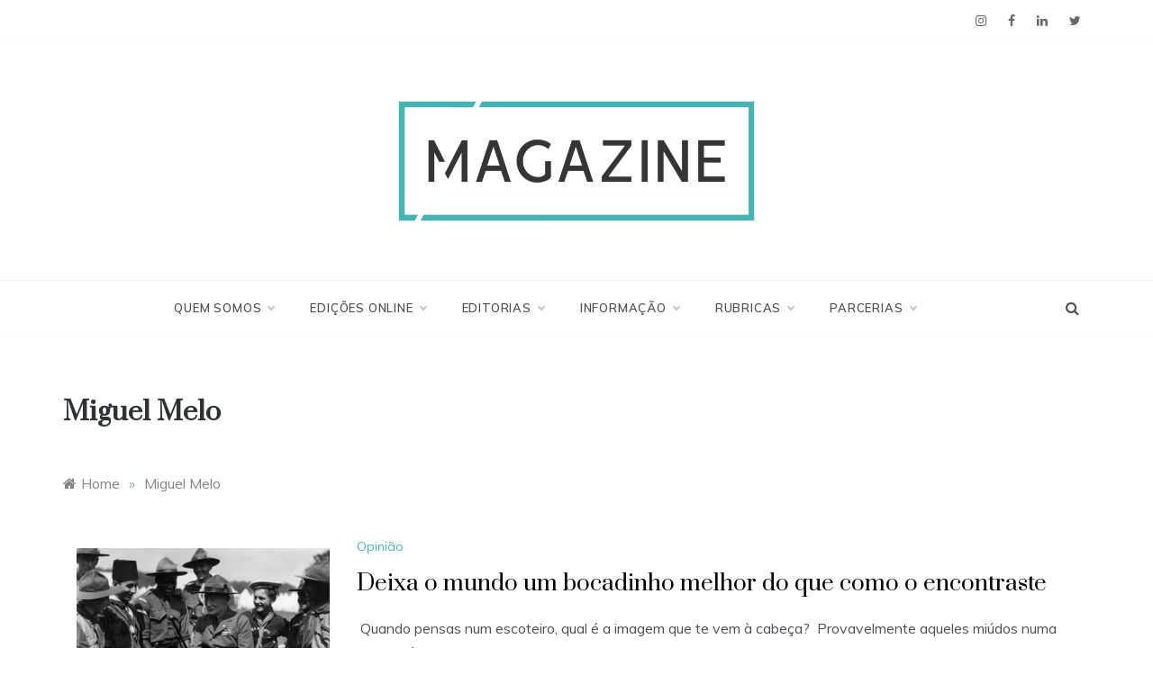

--- FILE ---
content_type: text/html; charset=UTF-8
request_url: https://escsmagazine.escs.ipl.pt/author/miguel-melo/
body_size: 12986
content:
<!doctype html>
<html lang="pt-PT">
<head>
	<meta charset="UTF-8">
	<meta name="viewport" content="width=device-width, initial-scale=1">
	<link rel="profile" href="https://gmpg.org/xfn/11">
	
<!-- Author Meta Tags by Molongui Authorship, visit: https://wordpress.org/plugins/molongui-authorship/ -->
<meta name="author" content="Miguel Melo">
<meta property="og:type" content="profile" />
<meta property="og:url" content="https://escsmagazine.escs.ipl.pt/author/miguel-melo/" />
<meta property="og:image" content="https://secure.gravatar.com/avatar/09bbef8ffb380198b910450f1444f7c4?s=96&amp;d=mm&amp;r=g" />
<meta property="profile:first_name" content="Miguel" />
<meta property="profile:last_name" content="Melo" />
<meta property="profile:username" content="Miguel Melo" />
<!-- /Molongui Authorship -->

<meta name='robots' content='index, follow, max-image-preview:large, max-snippet:-1, max-video-preview:-1' />

	<!-- This site is optimized with the Yoast SEO plugin v23.5 - https://yoast.com/wordpress/plugins/seo/ -->
	<title>Miguel Melo, Author at ESCS Magazine</title>
	<link rel="canonical" href="https://escsmagazine.escs.ipl.pt/author/miguel-melo/" />
	<meta property="og:locale" content="pt_PT" />
	<meta property="og:title" content="Miguel Melo, Author at ESCS Magazine" />
	<meta property="og:site_name" content="ESCS Magazine" />
	<meta property="og:image" content="https://secure.gravatar.com/avatar/09bbef8ffb380198b910450f1444f7c4?s=500&d=mm&r=g" />
	<meta name="twitter:card" content="summary_large_image" />
	<meta name="twitter:site" content="@ESCS_MAGAZINE" />
	<script type="application/ld+json" class="yoast-schema-graph">{"@context":"https://schema.org","@graph":[{"@type":"ProfilePage","@id":"https://escsmagazine.escs.ipl.pt/author/miguel-melo/","url":"https://escsmagazine.escs.ipl.pt/author/miguel-melo/","name":"Miguel Melo, Author at ESCS Magazine","isPartOf":{"@id":"https://escsmagazine.escs.ipl.pt/#website"},"primaryImageOfPage":{"@id":"https://escsmagazine.escs.ipl.pt/author/miguel-melo/#primaryimage"},"image":{"@id":"https://escsmagazine.escs.ipl.pt/author/miguel-melo/#primaryimage"},"thumbnailUrl":"https://escsmagazine.escs.ipl.pt/wp-content/uploads/2021/04/a01d87_ba442292af9d4721bde2fe44766a580e_mv2.jpg","breadcrumb":{"@id":"https://escsmagazine.escs.ipl.pt/author/miguel-melo/#breadcrumb"},"inLanguage":"pt-PT","potentialAction":[{"@type":"ReadAction","target":["https://escsmagazine.escs.ipl.pt/author/miguel-melo/"]}]},{"@type":"ImageObject","inLanguage":"pt-PT","@id":"https://escsmagazine.escs.ipl.pt/author/miguel-melo/#primaryimage","url":"https://escsmagazine.escs.ipl.pt/wp-content/uploads/2021/04/a01d87_ba442292af9d4721bde2fe44766a580e_mv2.jpg","contentUrl":"https://escsmagazine.escs.ipl.pt/wp-content/uploads/2021/04/a01d87_ba442292af9d4721bde2fe44766a580e_mv2.jpg","width":1280,"height":799},{"@type":"BreadcrumbList","@id":"https://escsmagazine.escs.ipl.pt/author/miguel-melo/#breadcrumb","itemListElement":[{"@type":"ListItem","position":1,"name":"Home","item":"https://escsmagazine.escs.ipl.pt/"},{"@type":"ListItem","position":2,"name":"Archives for Miguel Melo"}]},{"@type":"WebSite","@id":"https://escsmagazine.escs.ipl.pt/#website","url":"https://escsmagazine.escs.ipl.pt/","name":"ESCS Magazine","description":"","publisher":{"@id":"https://escsmagazine.escs.ipl.pt/#organization"},"potentialAction":[{"@type":"SearchAction","target":{"@type":"EntryPoint","urlTemplate":"https://escsmagazine.escs.ipl.pt/?s={search_term_string}"},"query-input":{"@type":"PropertyValueSpecification","valueRequired":true,"valueName":"search_term_string"}}],"inLanguage":"pt-PT"},{"@type":"Organization","@id":"https://escsmagazine.escs.ipl.pt/#organization","name":"ESCS MAGAZINE","url":"https://escsmagazine.escs.ipl.pt/","logo":{"@type":"ImageObject","inLanguage":"pt-PT","@id":"https://escsmagazine.escs.ipl.pt/#/schema/logo/image/","url":"https://escsmagazine.escs.ipl.pt/wp-content/uploads/2019/03/Versão-Fechada-02.png","contentUrl":"https://escsmagazine.escs.ipl.pt/wp-content/uploads/2019/03/Versão-Fechada-02.png","width":3228,"height":1080,"caption":"ESCS MAGAZINE"},"image":{"@id":"https://escsmagazine.escs.ipl.pt/#/schema/logo/image/"},"sameAs":["https://www.facebook.com/escsmag/","https://x.com/ESCS_MAGAZINE","https://www.instagram.com/escsmagazine/","https://www.linkedin.com/company/escs-magazine"]},{"@type":"Person","@id":"https://escsmagazine.escs.ipl.pt/#/schema/person/d218ab10f8c0344b3daae28292e2b666","name":"Miguel Melo","image":{"@type":"ImageObject","inLanguage":"pt-PT","@id":"https://escsmagazine.escs.ipl.pt/#/schema/person/image/8ba5abf888cc767833eda95312239300","url":"https://secure.gravatar.com/avatar/09bbef8ffb380198b910450f1444f7c4?s=96&d=mm&r=g","contentUrl":"https://secure.gravatar.com/avatar/09bbef8ffb380198b910450f1444f7c4?s=96&d=mm&r=g","caption":"Miguel Melo"},"mainEntityOfPage":{"@id":"https://escsmagazine.escs.ipl.pt/author/miguel-melo/"}}]}</script>
	<!-- / Yoast SEO plugin. -->


<link rel='dns-prefetch' href='//fonts.googleapis.com' />
<link rel='dns-prefetch' href='//www.googletagmanager.com' />
<link rel="alternate" type="application/rss+xml" title="ESCS Magazine &raquo; Feed" href="https://escsmagazine.escs.ipl.pt/feed/" />
<link rel="alternate" type="application/rss+xml" title="ESCS Magazine &raquo; Feed de comentários" href="https://escsmagazine.escs.ipl.pt/comments/feed/" />
<link rel="alternate" type="application/rss+xml" title="Feed de artigos ESCS Magazine &raquo; por Miguel Melo" href="https://escsmagazine.escs.ipl.pt/author/miguel-melo/feed/" />
<script type="text/javascript">
/* <![CDATA[ */
window._wpemojiSettings = {"baseUrl":"https:\/\/s.w.org\/images\/core\/emoji\/14.0.0\/72x72\/","ext":".png","svgUrl":"https:\/\/s.w.org\/images\/core\/emoji\/14.0.0\/svg\/","svgExt":".svg","source":{"concatemoji":"https:\/\/escsmagazine.escs.ipl.pt\/wp-includes\/js\/wp-emoji-release.min.js?ver=6.4.7"}};
/*! This file is auto-generated */
!function(i,n){var o,s,e;function c(e){try{var t={supportTests:e,timestamp:(new Date).valueOf()};sessionStorage.setItem(o,JSON.stringify(t))}catch(e){}}function p(e,t,n){e.clearRect(0,0,e.canvas.width,e.canvas.height),e.fillText(t,0,0);var t=new Uint32Array(e.getImageData(0,0,e.canvas.width,e.canvas.height).data),r=(e.clearRect(0,0,e.canvas.width,e.canvas.height),e.fillText(n,0,0),new Uint32Array(e.getImageData(0,0,e.canvas.width,e.canvas.height).data));return t.every(function(e,t){return e===r[t]})}function u(e,t,n){switch(t){case"flag":return n(e,"\ud83c\udff3\ufe0f\u200d\u26a7\ufe0f","\ud83c\udff3\ufe0f\u200b\u26a7\ufe0f")?!1:!n(e,"\ud83c\uddfa\ud83c\uddf3","\ud83c\uddfa\u200b\ud83c\uddf3")&&!n(e,"\ud83c\udff4\udb40\udc67\udb40\udc62\udb40\udc65\udb40\udc6e\udb40\udc67\udb40\udc7f","\ud83c\udff4\u200b\udb40\udc67\u200b\udb40\udc62\u200b\udb40\udc65\u200b\udb40\udc6e\u200b\udb40\udc67\u200b\udb40\udc7f");case"emoji":return!n(e,"\ud83e\udef1\ud83c\udffb\u200d\ud83e\udef2\ud83c\udfff","\ud83e\udef1\ud83c\udffb\u200b\ud83e\udef2\ud83c\udfff")}return!1}function f(e,t,n){var r="undefined"!=typeof WorkerGlobalScope&&self instanceof WorkerGlobalScope?new OffscreenCanvas(300,150):i.createElement("canvas"),a=r.getContext("2d",{willReadFrequently:!0}),o=(a.textBaseline="top",a.font="600 32px Arial",{});return e.forEach(function(e){o[e]=t(a,e,n)}),o}function t(e){var t=i.createElement("script");t.src=e,t.defer=!0,i.head.appendChild(t)}"undefined"!=typeof Promise&&(o="wpEmojiSettingsSupports",s=["flag","emoji"],n.supports={everything:!0,everythingExceptFlag:!0},e=new Promise(function(e){i.addEventListener("DOMContentLoaded",e,{once:!0})}),new Promise(function(t){var n=function(){try{var e=JSON.parse(sessionStorage.getItem(o));if("object"==typeof e&&"number"==typeof e.timestamp&&(new Date).valueOf()<e.timestamp+604800&&"object"==typeof e.supportTests)return e.supportTests}catch(e){}return null}();if(!n){if("undefined"!=typeof Worker&&"undefined"!=typeof OffscreenCanvas&&"undefined"!=typeof URL&&URL.createObjectURL&&"undefined"!=typeof Blob)try{var e="postMessage("+f.toString()+"("+[JSON.stringify(s),u.toString(),p.toString()].join(",")+"));",r=new Blob([e],{type:"text/javascript"}),a=new Worker(URL.createObjectURL(r),{name:"wpTestEmojiSupports"});return void(a.onmessage=function(e){c(n=e.data),a.terminate(),t(n)})}catch(e){}c(n=f(s,u,p))}t(n)}).then(function(e){for(var t in e)n.supports[t]=e[t],n.supports.everything=n.supports.everything&&n.supports[t],"flag"!==t&&(n.supports.everythingExceptFlag=n.supports.everythingExceptFlag&&n.supports[t]);n.supports.everythingExceptFlag=n.supports.everythingExceptFlag&&!n.supports.flag,n.DOMReady=!1,n.readyCallback=function(){n.DOMReady=!0}}).then(function(){return e}).then(function(){var e;n.supports.everything||(n.readyCallback(),(e=n.source||{}).concatemoji?t(e.concatemoji):e.wpemoji&&e.twemoji&&(t(e.twemoji),t(e.wpemoji)))}))}((window,document),window._wpemojiSettings);
/* ]]> */
</script>
<style id='wp-emoji-styles-inline-css' type='text/css'>

	img.wp-smiley, img.emoji {
		display: inline !important;
		border: none !important;
		box-shadow: none !important;
		height: 1em !important;
		width: 1em !important;
		margin: 0 0.07em !important;
		vertical-align: -0.1em !important;
		background: none !important;
		padding: 0 !important;
	}
</style>
<link rel='stylesheet' id='wp-block-library-css' href='https://escsmagazine.escs.ipl.pt/wp-includes/css/dist/block-library/style.min.css?ver=6.4.7' type='text/css' media='all' />
<style id='wp-block-library-theme-inline-css' type='text/css'>
.wp-block-audio figcaption{color:#555;font-size:13px;text-align:center}.is-dark-theme .wp-block-audio figcaption{color:hsla(0,0%,100%,.65)}.wp-block-audio{margin:0 0 1em}.wp-block-code{border:1px solid #ccc;border-radius:4px;font-family:Menlo,Consolas,monaco,monospace;padding:.8em 1em}.wp-block-embed figcaption{color:#555;font-size:13px;text-align:center}.is-dark-theme .wp-block-embed figcaption{color:hsla(0,0%,100%,.65)}.wp-block-embed{margin:0 0 1em}.blocks-gallery-caption{color:#555;font-size:13px;text-align:center}.is-dark-theme .blocks-gallery-caption{color:hsla(0,0%,100%,.65)}.wp-block-image figcaption{color:#555;font-size:13px;text-align:center}.is-dark-theme .wp-block-image figcaption{color:hsla(0,0%,100%,.65)}.wp-block-image{margin:0 0 1em}.wp-block-pullquote{border-bottom:4px solid;border-top:4px solid;color:currentColor;margin-bottom:1.75em}.wp-block-pullquote cite,.wp-block-pullquote footer,.wp-block-pullquote__citation{color:currentColor;font-size:.8125em;font-style:normal;text-transform:uppercase}.wp-block-quote{border-left:.25em solid;margin:0 0 1.75em;padding-left:1em}.wp-block-quote cite,.wp-block-quote footer{color:currentColor;font-size:.8125em;font-style:normal;position:relative}.wp-block-quote.has-text-align-right{border-left:none;border-right:.25em solid;padding-left:0;padding-right:1em}.wp-block-quote.has-text-align-center{border:none;padding-left:0}.wp-block-quote.is-large,.wp-block-quote.is-style-large,.wp-block-quote.is-style-plain{border:none}.wp-block-search .wp-block-search__label{font-weight:700}.wp-block-search__button{border:1px solid #ccc;padding:.375em .625em}:where(.wp-block-group.has-background){padding:1.25em 2.375em}.wp-block-separator.has-css-opacity{opacity:.4}.wp-block-separator{border:none;border-bottom:2px solid;margin-left:auto;margin-right:auto}.wp-block-separator.has-alpha-channel-opacity{opacity:1}.wp-block-separator:not(.is-style-wide):not(.is-style-dots){width:100px}.wp-block-separator.has-background:not(.is-style-dots){border-bottom:none;height:1px}.wp-block-separator.has-background:not(.is-style-wide):not(.is-style-dots){height:2px}.wp-block-table{margin:0 0 1em}.wp-block-table td,.wp-block-table th{word-break:normal}.wp-block-table figcaption{color:#555;font-size:13px;text-align:center}.is-dark-theme .wp-block-table figcaption{color:hsla(0,0%,100%,.65)}.wp-block-video figcaption{color:#555;font-size:13px;text-align:center}.is-dark-theme .wp-block-video figcaption{color:hsla(0,0%,100%,.65)}.wp-block-video{margin:0 0 1em}.wp-block-template-part.has-background{margin-bottom:0;margin-top:0;padding:1.25em 2.375em}
</style>
<style id='co-authors-plus-coauthors-style-inline-css' type='text/css'>
.wp-block-co-authors-plus-coauthors.is-layout-flow [class*=wp-block-co-authors-plus]{display:inline}

</style>
<style id='co-authors-plus-avatar-style-inline-css' type='text/css'>
.wp-block-co-authors-plus-avatar :where(img){height:auto;max-width:100%;vertical-align:bottom}.wp-block-co-authors-plus-coauthors.is-layout-flow .wp-block-co-authors-plus-avatar :where(img){vertical-align:middle}.wp-block-co-authors-plus-avatar:is(.alignleft,.alignright){display:table}.wp-block-co-authors-plus-avatar.aligncenter{display:table;margin-inline:auto}

</style>
<style id='co-authors-plus-image-style-inline-css' type='text/css'>
.wp-block-co-authors-plus-image{margin-bottom:0}.wp-block-co-authors-plus-image :where(img){height:auto;max-width:100%;vertical-align:bottom}.wp-block-co-authors-plus-coauthors.is-layout-flow .wp-block-co-authors-plus-image :where(img){vertical-align:middle}.wp-block-co-authors-plus-image:is(.alignfull,.alignwide) :where(img){width:100%}.wp-block-co-authors-plus-image:is(.alignleft,.alignright){display:table}.wp-block-co-authors-plus-image.aligncenter{display:table;margin-inline:auto}

</style>
<style id='classic-theme-styles-inline-css' type='text/css'>
/*! This file is auto-generated */
.wp-block-button__link{color:#fff;background-color:#32373c;border-radius:9999px;box-shadow:none;text-decoration:none;padding:calc(.667em + 2px) calc(1.333em + 2px);font-size:1.125em}.wp-block-file__button{background:#32373c;color:#fff;text-decoration:none}
</style>
<style id='global-styles-inline-css' type='text/css'>
body{--wp--preset--color--black: #000000;--wp--preset--color--cyan-bluish-gray: #abb8c3;--wp--preset--color--white: #ffffff;--wp--preset--color--pale-pink: #f78da7;--wp--preset--color--vivid-red: #cf2e2e;--wp--preset--color--luminous-vivid-orange: #ff6900;--wp--preset--color--luminous-vivid-amber: #fcb900;--wp--preset--color--light-green-cyan: #7bdcb5;--wp--preset--color--vivid-green-cyan: #00d084;--wp--preset--color--pale-cyan-blue: #8ed1fc;--wp--preset--color--vivid-cyan-blue: #0693e3;--wp--preset--color--vivid-purple: #9b51e0;--wp--preset--gradient--vivid-cyan-blue-to-vivid-purple: linear-gradient(135deg,rgba(6,147,227,1) 0%,rgb(155,81,224) 100%);--wp--preset--gradient--light-green-cyan-to-vivid-green-cyan: linear-gradient(135deg,rgb(122,220,180) 0%,rgb(0,208,130) 100%);--wp--preset--gradient--luminous-vivid-amber-to-luminous-vivid-orange: linear-gradient(135deg,rgba(252,185,0,1) 0%,rgba(255,105,0,1) 100%);--wp--preset--gradient--luminous-vivid-orange-to-vivid-red: linear-gradient(135deg,rgba(255,105,0,1) 0%,rgb(207,46,46) 100%);--wp--preset--gradient--very-light-gray-to-cyan-bluish-gray: linear-gradient(135deg,rgb(238,238,238) 0%,rgb(169,184,195) 100%);--wp--preset--gradient--cool-to-warm-spectrum: linear-gradient(135deg,rgb(74,234,220) 0%,rgb(151,120,209) 20%,rgb(207,42,186) 40%,rgb(238,44,130) 60%,rgb(251,105,98) 80%,rgb(254,248,76) 100%);--wp--preset--gradient--blush-light-purple: linear-gradient(135deg,rgb(255,206,236) 0%,rgb(152,150,240) 100%);--wp--preset--gradient--blush-bordeaux: linear-gradient(135deg,rgb(254,205,165) 0%,rgb(254,45,45) 50%,rgb(107,0,62) 100%);--wp--preset--gradient--luminous-dusk: linear-gradient(135deg,rgb(255,203,112) 0%,rgb(199,81,192) 50%,rgb(65,88,208) 100%);--wp--preset--gradient--pale-ocean: linear-gradient(135deg,rgb(255,245,203) 0%,rgb(182,227,212) 50%,rgb(51,167,181) 100%);--wp--preset--gradient--electric-grass: linear-gradient(135deg,rgb(202,248,128) 0%,rgb(113,206,126) 100%);--wp--preset--gradient--midnight: linear-gradient(135deg,rgb(2,3,129) 0%,rgb(40,116,252) 100%);--wp--preset--font-size--small: 16px;--wp--preset--font-size--medium: 20px;--wp--preset--font-size--large: 25px;--wp--preset--font-size--x-large: 42px;--wp--preset--font-size--larger: 35px;--wp--preset--spacing--20: 0.44rem;--wp--preset--spacing--30: 0.67rem;--wp--preset--spacing--40: 1rem;--wp--preset--spacing--50: 1.5rem;--wp--preset--spacing--60: 2.25rem;--wp--preset--spacing--70: 3.38rem;--wp--preset--spacing--80: 5.06rem;--wp--preset--shadow--natural: 6px 6px 9px rgba(0, 0, 0, 0.2);--wp--preset--shadow--deep: 12px 12px 50px rgba(0, 0, 0, 0.4);--wp--preset--shadow--sharp: 6px 6px 0px rgba(0, 0, 0, 0.2);--wp--preset--shadow--outlined: 6px 6px 0px -3px rgba(255, 255, 255, 1), 6px 6px rgba(0, 0, 0, 1);--wp--preset--shadow--crisp: 6px 6px 0px rgba(0, 0, 0, 1);}:where(.is-layout-flex){gap: 0.5em;}:where(.is-layout-grid){gap: 0.5em;}body .is-layout-flow > .alignleft{float: left;margin-inline-start: 0;margin-inline-end: 2em;}body .is-layout-flow > .alignright{float: right;margin-inline-start: 2em;margin-inline-end: 0;}body .is-layout-flow > .aligncenter{margin-left: auto !important;margin-right: auto !important;}body .is-layout-constrained > .alignleft{float: left;margin-inline-start: 0;margin-inline-end: 2em;}body .is-layout-constrained > .alignright{float: right;margin-inline-start: 2em;margin-inline-end: 0;}body .is-layout-constrained > .aligncenter{margin-left: auto !important;margin-right: auto !important;}body .is-layout-constrained > :where(:not(.alignleft):not(.alignright):not(.alignfull)){max-width: var(--wp--style--global--content-size);margin-left: auto !important;margin-right: auto !important;}body .is-layout-constrained > .alignwide{max-width: var(--wp--style--global--wide-size);}body .is-layout-flex{display: flex;}body .is-layout-flex{flex-wrap: wrap;align-items: center;}body .is-layout-flex > *{margin: 0;}body .is-layout-grid{display: grid;}body .is-layout-grid > *{margin: 0;}:where(.wp-block-columns.is-layout-flex){gap: 2em;}:where(.wp-block-columns.is-layout-grid){gap: 2em;}:where(.wp-block-post-template.is-layout-flex){gap: 1.25em;}:where(.wp-block-post-template.is-layout-grid){gap: 1.25em;}.has-black-color{color: var(--wp--preset--color--black) !important;}.has-cyan-bluish-gray-color{color: var(--wp--preset--color--cyan-bluish-gray) !important;}.has-white-color{color: var(--wp--preset--color--white) !important;}.has-pale-pink-color{color: var(--wp--preset--color--pale-pink) !important;}.has-vivid-red-color{color: var(--wp--preset--color--vivid-red) !important;}.has-luminous-vivid-orange-color{color: var(--wp--preset--color--luminous-vivid-orange) !important;}.has-luminous-vivid-amber-color{color: var(--wp--preset--color--luminous-vivid-amber) !important;}.has-light-green-cyan-color{color: var(--wp--preset--color--light-green-cyan) !important;}.has-vivid-green-cyan-color{color: var(--wp--preset--color--vivid-green-cyan) !important;}.has-pale-cyan-blue-color{color: var(--wp--preset--color--pale-cyan-blue) !important;}.has-vivid-cyan-blue-color{color: var(--wp--preset--color--vivid-cyan-blue) !important;}.has-vivid-purple-color{color: var(--wp--preset--color--vivid-purple) !important;}.has-black-background-color{background-color: var(--wp--preset--color--black) !important;}.has-cyan-bluish-gray-background-color{background-color: var(--wp--preset--color--cyan-bluish-gray) !important;}.has-white-background-color{background-color: var(--wp--preset--color--white) !important;}.has-pale-pink-background-color{background-color: var(--wp--preset--color--pale-pink) !important;}.has-vivid-red-background-color{background-color: var(--wp--preset--color--vivid-red) !important;}.has-luminous-vivid-orange-background-color{background-color: var(--wp--preset--color--luminous-vivid-orange) !important;}.has-luminous-vivid-amber-background-color{background-color: var(--wp--preset--color--luminous-vivid-amber) !important;}.has-light-green-cyan-background-color{background-color: var(--wp--preset--color--light-green-cyan) !important;}.has-vivid-green-cyan-background-color{background-color: var(--wp--preset--color--vivid-green-cyan) !important;}.has-pale-cyan-blue-background-color{background-color: var(--wp--preset--color--pale-cyan-blue) !important;}.has-vivid-cyan-blue-background-color{background-color: var(--wp--preset--color--vivid-cyan-blue) !important;}.has-vivid-purple-background-color{background-color: var(--wp--preset--color--vivid-purple) !important;}.has-black-border-color{border-color: var(--wp--preset--color--black) !important;}.has-cyan-bluish-gray-border-color{border-color: var(--wp--preset--color--cyan-bluish-gray) !important;}.has-white-border-color{border-color: var(--wp--preset--color--white) !important;}.has-pale-pink-border-color{border-color: var(--wp--preset--color--pale-pink) !important;}.has-vivid-red-border-color{border-color: var(--wp--preset--color--vivid-red) !important;}.has-luminous-vivid-orange-border-color{border-color: var(--wp--preset--color--luminous-vivid-orange) !important;}.has-luminous-vivid-amber-border-color{border-color: var(--wp--preset--color--luminous-vivid-amber) !important;}.has-light-green-cyan-border-color{border-color: var(--wp--preset--color--light-green-cyan) !important;}.has-vivid-green-cyan-border-color{border-color: var(--wp--preset--color--vivid-green-cyan) !important;}.has-pale-cyan-blue-border-color{border-color: var(--wp--preset--color--pale-cyan-blue) !important;}.has-vivid-cyan-blue-border-color{border-color: var(--wp--preset--color--vivid-cyan-blue) !important;}.has-vivid-purple-border-color{border-color: var(--wp--preset--color--vivid-purple) !important;}.has-vivid-cyan-blue-to-vivid-purple-gradient-background{background: var(--wp--preset--gradient--vivid-cyan-blue-to-vivid-purple) !important;}.has-light-green-cyan-to-vivid-green-cyan-gradient-background{background: var(--wp--preset--gradient--light-green-cyan-to-vivid-green-cyan) !important;}.has-luminous-vivid-amber-to-luminous-vivid-orange-gradient-background{background: var(--wp--preset--gradient--luminous-vivid-amber-to-luminous-vivid-orange) !important;}.has-luminous-vivid-orange-to-vivid-red-gradient-background{background: var(--wp--preset--gradient--luminous-vivid-orange-to-vivid-red) !important;}.has-very-light-gray-to-cyan-bluish-gray-gradient-background{background: var(--wp--preset--gradient--very-light-gray-to-cyan-bluish-gray) !important;}.has-cool-to-warm-spectrum-gradient-background{background: var(--wp--preset--gradient--cool-to-warm-spectrum) !important;}.has-blush-light-purple-gradient-background{background: var(--wp--preset--gradient--blush-light-purple) !important;}.has-blush-bordeaux-gradient-background{background: var(--wp--preset--gradient--blush-bordeaux) !important;}.has-luminous-dusk-gradient-background{background: var(--wp--preset--gradient--luminous-dusk) !important;}.has-pale-ocean-gradient-background{background: var(--wp--preset--gradient--pale-ocean) !important;}.has-electric-grass-gradient-background{background: var(--wp--preset--gradient--electric-grass) !important;}.has-midnight-gradient-background{background: var(--wp--preset--gradient--midnight) !important;}.has-small-font-size{font-size: var(--wp--preset--font-size--small) !important;}.has-medium-font-size{font-size: var(--wp--preset--font-size--medium) !important;}.has-large-font-size{font-size: var(--wp--preset--font-size--large) !important;}.has-x-large-font-size{font-size: var(--wp--preset--font-size--x-large) !important;}
.wp-block-navigation a:where(:not(.wp-element-button)){color: inherit;}
:where(.wp-block-post-template.is-layout-flex){gap: 1.25em;}:where(.wp-block-post-template.is-layout-grid){gap: 1.25em;}
:where(.wp-block-columns.is-layout-flex){gap: 2em;}:where(.wp-block-columns.is-layout-grid){gap: 2em;}
.wp-block-pullquote{font-size: 1.5em;line-height: 1.6;}
</style>
<link rel='stylesheet' id='wp-polls-css' href='https://escsmagazine.escs.ipl.pt/wp-content/plugins/wp-polls/polls-css.css?ver=2.77.3' type='text/css' media='all' />
<style id='wp-polls-inline-css' type='text/css'>
.wp-polls .pollbar {
	margin: 1px;
	font-size: 6px;
	line-height: 8px;
	height: 8px;
	background: #009999;
	border: 1px solid #009999;
}

</style>
<link rel='stylesheet' id='polite-body-css' href='//fonts.googleapis.com/css?family=Muli:400,400i,500,600,700&#038;display=swap' type='text/css' media='all' />
<link rel='stylesheet' id='polite-heading-css' href='//fonts.googleapis.com/css?family=Prata&#038;display=swap' type='text/css' media='all' />
<link rel='stylesheet' id='polite-sign-css' href='//fonts.googleapis.com/css?family=Monsieur+La+Doulaise&#038;display=swap' type='text/css' media='all' />
<link rel='stylesheet' id='font-awesome-css' href='https://escsmagazine.escs.ipl.pt/wp-content/plugins/elementor/assets/lib/font-awesome/css/font-awesome.min.css?ver=4.7.0' type='text/css' media='all' />
<link rel='stylesheet' id='grid-css-css' href='https://escsmagazine.escs.ipl.pt/wp-content/themes/polite/css/grid.min.css?ver=4.5.0' type='text/css' media='all' />
<link rel='stylesheet' id='slick-css' href='https://escsmagazine.escs.ipl.pt/wp-content/themes/polite/assets/css/slick.css?ver=4.5.0' type='text/css' media='all' />
<link rel='stylesheet' id='offcanvas-style-css' href='https://escsmagazine.escs.ipl.pt/wp-content/themes/polite/assets/css/canvi.css?ver=4.5.0' type='text/css' media='all' />
<link rel='stylesheet' id='polite-style-css' href='https://escsmagazine.escs.ipl.pt/wp-content/themes/polite/style.css?ver=6.4.7' type='text/css' media='all' />
<style id='polite-style-inline-css' type='text/css'>

            #toTop,
            a.effect:before,
            .show-more,
            a.link-format,
            .comment-form #submit:hover, 
            .comment-form #submit:focus,
            .meta_bottom .post-share a:hover,
            .tabs-nav li:before,
            .post-slider-section .s-cat,
            .sidebar-3 .widget-title:after,
            .bottom-caption .slick-current .slider-items span,
            aarticle.format-status .post-content .post-format::after,
            article.format-chat .post-content .post-format::after, 
            article.format-link .post-content .post-format::after,
            article.format-standard .post-content .post-format::after, 
            article.format-image .post-content .post-format::after, 
            article.hentry.sticky .post-content .post-format::after, 
            article.format-video .post-content .post-format::after, 
            article.format-gallery .post-content .post-format::after, 
            article.format-audio .post-content .post-format::after, 
            article.format-quote .post-content .post-format::after{ 
                background-color: #45b3b3; 
                border-color: #45b3b3;
            }
            #author:active, 
            #email:active, 
            #url:active, 
            #comment:active, 
            #author:focus, 
            #email:focus, 
            #url:focus, 
            #comment:focus,
            #author:hover, 
            #email:hover, 
            #url:hover, 
            #comment:hover{
                border-color:#45b3b3;
            }
            .post-cats > span i, 
            .post-cats > span a,
            .slide-wrap .caption .s-cat,
            .slide-wrap .caption span a:hover,
            .comment-form .logged-in-as a:last-child:hover, 
            .comment-form .logged-in-as a:last-child:focus,
            .main-header a:hover, 
            .main-header a:focus, 
            .main-header a:active,
            .top-menu > ul > li > a:hover,
            .main-menu ul li.current-menu-item > a, 
            .header-2 .main-menu > ul > li.current-menu-item > a,
            .main-menu ul li:hover > a,
            .post-navigation .nav-links a:hover, 
            .post-navigation .nav-links a:focus,
            .tabs-nav li.tab-active a, 
            .tabs-nav li.tab-active,
            .tabs-nav li.tab-active a, 
            .tabs-nav li.tab-active,
            ul.trail-items li a:hover span,
            .author-socials a:hover,
            .post-date a:focus, 
            .post-date a:hover,
            .post-excerpt a:hover, 
            .post-excerpt a:focus, 
            .content a:hover, 
            .content a:focus,
            .post-footer > span a:hover, 
            .post-footer > span a:focus,
            .widget a:hover, 
            .widget a:focus,
            .footer-menu li a:hover, 
            .footer-menu li a:focus,
            .footer-social-links a:hover,
            .footer-social-links a:focus,
            .site-footer a:hover, 
            .site-footer a:focus, .content-area p a{ 
                color : #45b3b3; 
            }
            .header-1 .head_one .logo{ 
                max-width : 426px; 
            }
            .header-image:before { 
                background-color : #000000; 
            }
            .header-image:before { 
                opacity : 0.1; 
            }
            .header-1 .header-image .head_one { 
                min-height : 100px; 
            }
</style>
<link rel='stylesheet' id='elementor-frontend-css' href='https://escsmagazine.escs.ipl.pt/wp-content/plugins/elementor/assets/css/frontend.min.css?ver=3.27.7' type='text/css' media='all' />
<link rel='stylesheet' id='eael-general-css' href='https://escsmagazine.escs.ipl.pt/wp-content/plugins/essential-addons-for-elementor-lite/assets/front-end/css/view/general.min.css?ver=6.5.8' type='text/css' media='all' />
<script type="text/javascript" src="https://escsmagazine.escs.ipl.pt/wp-includes/js/jquery/jquery.min.js?ver=3.7.1" id="jquery-core-js"></script>
<script type="text/javascript" src="https://escsmagazine.escs.ipl.pt/wp-includes/js/jquery/jquery-migrate.min.js?ver=3.4.1" id="jquery-migrate-js"></script>
<script type="text/javascript" id="3d-flip-book-client-locale-loader-js-extra">
/* <![CDATA[ */
var FB3D_CLIENT_LOCALE = {"ajaxurl":"https:\/\/escsmagazine.escs.ipl.pt\/wp-admin\/admin-ajax.php","dictionary":{"Table of contents":"Table of contents","Close":"Close","Bookmarks":"Bookmarks","Thumbnails":"Thumbnails","Search":"Search","Share":"Share","Facebook":"Facebook","Twitter":"Twitter","Email":"Email","Play":"Play","Previous page":"Previous page","Next page":"Next page","Zoom in":"Zoom in","Zoom out":"Zoom out","Fit view":"Fit view","Auto play":"Auto play","Full screen":"Full screen","More":"More","Smart pan":"Smart pan","Single page":"Single page","Sounds":"Sounds","Stats":"Stats","Print":"Print","Download":"Download","Goto first page":"Goto first page","Goto last page":"Goto last page"},"images":"https:\/\/escsmagazine.escs.ipl.pt\/wp-content\/plugins\/interactive-3d-flipbook-powered-physics-engine\/assets\/images\/","jsData":{"urls":[],"posts":{"ids_mis":[],"ids":[]},"pages":[],"firstPages":[],"bookCtrlProps":[],"bookTemplates":[]},"key":"3d-flip-book","pdfJS":{"pdfJsLib":"https:\/\/escsmagazine.escs.ipl.pt\/wp-content\/plugins\/interactive-3d-flipbook-powered-physics-engine\/assets\/js\/pdf.min.js?ver=4.3.136","pdfJsWorker":"https:\/\/escsmagazine.escs.ipl.pt\/wp-content\/plugins\/interactive-3d-flipbook-powered-physics-engine\/assets\/js\/pdf.worker.js?ver=4.3.136","stablePdfJsLib":"https:\/\/escsmagazine.escs.ipl.pt\/wp-content\/plugins\/interactive-3d-flipbook-powered-physics-engine\/assets\/js\/stable\/pdf.min.js?ver=2.5.207","stablePdfJsWorker":"https:\/\/escsmagazine.escs.ipl.pt\/wp-content\/plugins\/interactive-3d-flipbook-powered-physics-engine\/assets\/js\/stable\/pdf.worker.js?ver=2.5.207","pdfJsCMapUrl":"https:\/\/escsmagazine.escs.ipl.pt\/wp-content\/plugins\/interactive-3d-flipbook-powered-physics-engine\/assets\/cmaps\/"},"cacheurl":"https:\/\/escsmagazine.escs.ipl.pt\/wp-content\/uploads\/3d-flip-book\/cache\/","pluginsurl":"https:\/\/escsmagazine.escs.ipl.pt\/wp-content\/plugins\/","pluginurl":"https:\/\/escsmagazine.escs.ipl.pt\/wp-content\/plugins\/interactive-3d-flipbook-powered-physics-engine\/","thumbnailSize":{"width":"150","height":"150"},"version":"1.16.17"};
/* ]]> */
</script>
<script type="text/javascript" src="https://escsmagazine.escs.ipl.pt/wp-content/plugins/interactive-3d-flipbook-powered-physics-engine/assets/js/client-locale-loader.js?ver=1.16.17" id="3d-flip-book-client-locale-loader-js" async="async" data-wp-strategy="async"></script>
<link rel="https://api.w.org/" href="https://escsmagazine.escs.ipl.pt/wp-json/" /><link rel="alternate" type="application/json" href="https://escsmagazine.escs.ipl.pt/wp-json/wp/v2/users/2244" /><link rel="EditURI" type="application/rsd+xml" title="RSD" href="https://escsmagazine.escs.ipl.pt/xmlrpc.php?rsd" />
<meta name="generator" content="WordPress 6.4.7" />
<meta name="generator" content="Site Kit by Google 1.170.0" />            <style>
                .molongui-disabled-link
                {
                    border-bottom: none !important;
                    text-decoration: none !important;
                    color: inherit !important;
                    cursor: inherit !important;
                }
                .molongui-disabled-link:hover,
                .molongui-disabled-link:hover span
                {
                    border-bottom: none !important;
                    text-decoration: none !important;
                    color: inherit !important;
                    cursor: inherit !important;
                }
            </style>
            <!-- Analytics by WP Statistics - https://wp-statistics.com -->
<meta name="generator" content="Elementor 3.27.7; features: additional_custom_breakpoints; settings: css_print_method-external, google_font-enabled, font_display-auto">
			<style>
				.e-con.e-parent:nth-of-type(n+4):not(.e-lazyloaded):not(.e-no-lazyload),
				.e-con.e-parent:nth-of-type(n+4):not(.e-lazyloaded):not(.e-no-lazyload) * {
					background-image: none !important;
				}
				@media screen and (max-height: 1024px) {
					.e-con.e-parent:nth-of-type(n+3):not(.e-lazyloaded):not(.e-no-lazyload),
					.e-con.e-parent:nth-of-type(n+3):not(.e-lazyloaded):not(.e-no-lazyload) * {
						background-image: none !important;
					}
				}
				@media screen and (max-height: 640px) {
					.e-con.e-parent:nth-of-type(n+2):not(.e-lazyloaded):not(.e-no-lazyload),
					.e-con.e-parent:nth-of-type(n+2):not(.e-lazyloaded):not(.e-no-lazyload) * {
						background-image: none !important;
					}
				}
			</style>
					<style type="text/css">
					.site-title,
			.site-description {
				position: absolute;
				clip: rect(1px, 1px, 1px, 1px);
			}
				</style>
		<link rel="icon" href="https://escsmagazine.escs.ipl.pt/wp-content/uploads/2021/03/cropped-logo-32x32.png" sizes="32x32" />
<link rel="icon" href="https://escsmagazine.escs.ipl.pt/wp-content/uploads/2021/03/cropped-logo-192x192.png" sizes="192x192" />
<link rel="apple-touch-icon" href="https://escsmagazine.escs.ipl.pt/wp-content/uploads/2021/03/cropped-logo-180x180.png" />
<meta name="msapplication-TileImage" content="https://escsmagazine.escs.ipl.pt/wp-content/uploads/2021/03/cropped-logo-270x270.png" />
</head>

<body class="archive author author-miguel-melo author-2244 wp-custom-logo wp-embed-responsive hfeed no-sidebar at-sticky-sidebar right-sidebar one-column elementor-default elementor-kit-178668">
<div id="page" class="site ">
	<a class="skip-link screen-reader-text" href="#content">Skip to content</a>

	<div class="js-canvi-content canvi-content">
<header class="header-1">
					<section class="top-bar-area">
				<div class="container">
										
											<div class="right-side">
							<div class="social-links">
								<div class="menu-social-container"><ul id="social-menu" class="polite-social-menu"><li id="menu-item-187336" class="menu-item menu-item-type-custom menu-item-object-custom menu-item-187336"><a href="https://www.instagram.com/escsmagazine/">Instagram</a></li>
<li id="menu-item-187337" class="menu-item menu-item-type-custom menu-item-object-custom menu-item-187337"><a href="https://www.facebook.com/escsmag/">Facebook</a></li>
<li id="menu-item-187338" class="menu-item menu-item-type-custom menu-item-object-custom menu-item-187338"><a href="https://www.linkedin.com/company/11164276/admin/">LinkedIn</a></li>
<li id="menu-item-187339" class="menu-item menu-item-type-custom menu-item-object-custom menu-item-187339"><a href="https://twitter.com/ESCS_Magazine">Twitter</a></li>
</ul></div>							</div>
						</div>
									</div>
			</section>
					
		<section class="main-header " style="background-image:url(); background-size: cover; background-position: center; background-repeat: no-repeat;">
		<div class="head_one clearfix">
			<div class="container">
				<div class="logo">
					<a href="https://escsmagazine.escs.ipl.pt/" class="custom-logo-link" rel="home"><img fetchpriority="high" width="2683" height="1030" src="https://escsmagazine.escs.ipl.pt/wp-content/uploads/2022/02/principal.png" class="custom-logo" alt="ESCS Magazine" decoding="async" srcset="https://escsmagazine.escs.ipl.pt/wp-content/uploads/2022/02/principal.png 2683w, https://escsmagazine.escs.ipl.pt/wp-content/uploads/2022/02/principal-300x115.png 300w, https://escsmagazine.escs.ipl.pt/wp-content/uploads/2022/02/principal-1024x393.png 1024w, https://escsmagazine.escs.ipl.pt/wp-content/uploads/2022/02/principal-768x295.png 768w, https://escsmagazine.escs.ipl.pt/wp-content/uploads/2022/02/principal-1536x590.png 1536w, https://escsmagazine.escs.ipl.pt/wp-content/uploads/2022/02/principal-2048x786.png 2048w" sizes="(max-width: 2683px) 100vw, 2683px" /></a>					<h1 class="site-title"><a href="https://escsmagazine.escs.ipl.pt/" rel="home">ESCS Magazine</a></h1>
								</div><!-- .site-logo -->
		</div>
	</div>
	<div class="menu-area">
		<div class="container">					
			<nav id="site-navigation">
													<div class="search-wrapper">					
						<div class="search-box">
							<a href="javascript:void(0);" class="s_click"><i class="fa fa-search first_click" aria-hidden="true" style="display: block;"></i></a>
							<a href="javascript:void(0);" class="s_click"><i class="fa fa-times second_click" aria-hidden="true" style="display: none;"></i></a>
						</div>
						<div class="search-box-text">
							<form role="search" method="get" class="search-form" action="https://escsmagazine.escs.ipl.pt/">
				<label>
					<span class="screen-reader-text">Pesquisar por:</span>
					<input type="search" class="search-field" placeholder="Pesquisar &hellip;" value="" name="s" />
				</label>
				<input type="submit" class="search-submit" value="Pesquisar" />
			</form>						</div>				
					</div>
				
				<button class="bar-menu">
											<span>Menu</span>
									</button>
				<div class="main-menu menu-caret">
					<ul id="primary-menu" class=""><li id="menu-item-182851" class="menu-item menu-item-type-custom menu-item-object-custom menu-item-has-children menu-item-182851"><a>Quem Somos</a>
<ul class="sub-menu">
	<li id="menu-item-182852" class="menu-item menu-item-type-post_type menu-item-object-page menu-item-182852"><a href="https://escsmagazine.escs.ipl.pt/revista/">A Revista</a></li>
	<li id="menu-item-182853" class="menu-item menu-item-type-post_type menu-item-object-page menu-item-182853"><a href="https://escsmagazine.escs.ipl.pt/direcao/">A Direção</a></li>
	<li id="menu-item-196226" class="menu-item menu-item-type-post_type menu-item-object-page menu-item-196226"><a href="https://escsmagazine.escs.ipl.pt/corretores/">Corretores/as</a></li>
	<li id="menu-item-182854" class="menu-item menu-item-type-post_type menu-item-object-page menu-item-182854"><a href="https://escsmagazine.escs.ipl.pt/?page_id=175998">Estatuto Editorial</a></li>
	<li id="menu-item-182855" class="menu-item menu-item-type-post_type menu-item-object-page menu-item-privacy-policy menu-item-182855"><a rel="privacy-policy" href="https://escsmagazine.escs.ipl.pt/politica-de-privacidade/">Política de Privacidade</a></li>
</ul>
</li>
<li id="menu-item-181116" class="menu-item menu-item-type-post_type menu-item-object-page menu-item-home menu-item-has-children menu-item-181116"><a href="https://escsmagazine.escs.ipl.pt/edicoes-online/">Edições Online</a>
<ul class="sub-menu">
	<li id="menu-item-186366" class="menu-item menu-item-type-post_type menu-item-object-page menu-item-186366"><a href="https://escsmagazine.escs.ipl.pt/arquivo-edicoes-online/">Arquivo Edições Online</a></li>
</ul>
</li>
<li id="menu-item-182850" class="menu-item menu-item-type-taxonomy menu-item-object-category menu-item-has-children menu-item-182850"><a href="https://escsmagazine.escs.ipl.pt/category/editorias/">Editorias</a>
<ul class="sub-menu">
	<li id="menu-item-180222" class="menu-item menu-item-type-taxonomy menu-item-object-category menu-item-180222"><a href="https://escsmagazine.escs.ipl.pt/category/editorias/artes-visuais-e-performativas/">Artes Visuais e Performativas</a></li>
	<li id="menu-item-180221" class="menu-item menu-item-type-taxonomy menu-item-object-category menu-item-180221"><a href="https://escsmagazine.escs.ipl.pt/category/editorias/cinema/">Cinema e Televisão</a></li>
	<li id="menu-item-200812" class="menu-item menu-item-type-taxonomy menu-item-object-category menu-item-200812"><a href="https://escsmagazine.escs.ipl.pt/category/editorias/ciencia/">Ciência</a></li>
	<li id="menu-item-180224" class="menu-item menu-item-type-taxonomy menu-item-object-category menu-item-180224"><a href="https://escsmagazine.escs.ipl.pt/category/editorias/desporto/">Desporto</a></li>
	<li id="menu-item-180225" class="menu-item menu-item-type-taxonomy menu-item-object-category menu-item-180225"><a href="https://escsmagazine.escs.ipl.pt/category/editorias/literatura/">Literatura</a></li>
	<li id="menu-item-191878" class="menu-item menu-item-type-taxonomy menu-item-object-category menu-item-191878"><a href="https://escsmagazine.escs.ipl.pt/category/editorias/moda-e-lifestyle/">Moda e Lifestyle</a></li>
	<li id="menu-item-189053" class="menu-item menu-item-type-taxonomy menu-item-object-category menu-item-189053"><a href="https://escsmagazine.escs.ipl.pt/category/editorias/mundo-academico/">Mundo Académico</a></li>
	<li id="menu-item-180229" class="menu-item menu-item-type-taxonomy menu-item-object-category menu-item-180229"><a href="https://escsmagazine.escs.ipl.pt/category/editorias/musica/">Música</a></li>
	<li id="menu-item-180230" class="menu-item menu-item-type-taxonomy menu-item-object-category menu-item-180230"><a href="https://escsmagazine.escs.ipl.pt/category/editorias/opiniao/">Opinião</a></li>
</ul>
</li>
<li id="menu-item-191774" class="menu-item menu-item-type-taxonomy menu-item-object-category menu-item-has-children menu-item-191774"><a href="https://escsmagazine.escs.ipl.pt/category/informacao/">Informação</a>
<ul class="sub-menu">
	<li id="menu-item-180232" class="menu-item menu-item-type-taxonomy menu-item-object-category menu-item-180232"><a href="https://escsmagazine.escs.ipl.pt/category/informacao/informacao-informacao/">Informação</a></li>
	<li id="menu-item-180233" class="menu-item menu-item-type-taxonomy menu-item-object-category menu-item-180233"><a href="https://escsmagazine.escs.ipl.pt/category/editorias/grande-entrevista-reportagem/">Grande Entrevista e Reportagem</a></li>
</ul>
</li>
<li id="menu-item-189724" class="menu-item menu-item-type-taxonomy menu-item-object-category menu-item-has-children menu-item-189724"><a href="https://escsmagazine.escs.ipl.pt/category/rubricas/">Rubricas</a>
<ul class="sub-menu">
	<li id="menu-item-189725" class="menu-item menu-item-type-taxonomy menu-item-object-category menu-item-189725"><a href="https://escsmagazine.escs.ipl.pt/category/rubricas/codigo-postal/">Código Postal</a></li>
	<li id="menu-item-189947" class="menu-item menu-item-type-taxonomy menu-item-object-category menu-item-189947"><a href="https://escsmagazine.escs.ipl.pt/category/rubricas/madeinescs/">Made in ESCS</a></li>
	<li id="menu-item-200882" class="menu-item menu-item-type-taxonomy menu-item-object-category menu-item-200882"><a href="https://escsmagazine.escs.ipl.pt/category/rubricas/magazine-visita-rubricas/">Magazine visita&#8230;</a></li>
</ul>
</li>
<li id="menu-item-192523" class="menu-item menu-item-type-taxonomy menu-item-object-category menu-item-has-children menu-item-192523"><a href="https://escsmagazine.escs.ipl.pt/category/parcerias/">Parcerias</a>
<ul class="sub-menu">
	<li id="menu-item-203808" class="menu-item menu-item-type-taxonomy menu-item-object-category menu-item-203808"><a href="https://escsmagazine.escs.ipl.pt/category/parcerias/presidenciais-2026-magazine-x-fm-x-e2/">Presidenciais 2026 &#8211; Magazine x FM x E2</a></li>
	<li id="menu-item-190424" class="menu-item menu-item-type-taxonomy menu-item-object-category menu-item-190424"><a href="https://escsmagazine.escs.ipl.pt/category/parcerias/leitura-mais-limpa/">Leitura + Limpa</a></li>
	<li id="menu-item-192524" class="menu-item menu-item-type-taxonomy menu-item-object-category menu-item-192524"><a href="https://escsmagazine.escs.ipl.pt/category/parcerias/">HeForShe</a></li>
</ul>
</li>
</ul>				</div>
			</nav><!-- #site-navigation -->
		</div>
	</div>
</setion><!-- #masthead -->
</header>


	     <section id="content" class="site-content posts-container">
	<div class="container">
		<div class="row">	
			<div class="archive-heading">
				<h1 class="archive-title">Miguel Melo</h1>			</div>

			<div class="breadcrumbs-wrap">
				<div role="navigation" aria-label="Breadcrumbs" class="breadcrumb-trail breadcrumbs" itemprop="breadcrumb"><ul class="trail-items" itemscope itemtype="http://schema.org/BreadcrumbList"><meta name="numberOfItems" content="2" /><meta name="itemListOrder" content="Ascending" /><li itemprop="itemListElement" itemscope itemtype="http://schema.org/ListItem" class="trail-item trail-begin"><a href="https://escsmagazine.escs.ipl.pt/" rel="home" itemprop="item"><span itemprop="name">Home</span></a><meta itemprop="position" content="1" /></li><span class="delim">»</span><li itemprop="itemListElement" itemscope itemtype="http://schema.org/ListItem" class="trail-item trail-end"><a href="" itemprop="item"><span itemprop="name">Miguel Melo</span></a><meta itemprop="position" content="2" /></li><span class="delim">»</span></ul></div> <!-- Breadcrumb hook -->
			</div>
			<div id="primary" class="col-md-8 content-area">
				<main id="main" class="site-main">
					
						        <div class="masonry-start"><div id="masonry-loop">
        
        <article id="post-184510" class="one-column post-184510 post type-post status-publish format-standard has-post-thumbnail hentry category-opiniao">
    <div class="post-wrap left-image">
                    <div class="post-media">
                                            <a class="post-thumbnail" href="https://escsmagazine.escs.ipl.pt/deixa-o-mundo-um-bocadinho-melhor-do-que-como-o-encontraste/" aria-hidden="true">
                    <img width="1280" height="799" src="https://escsmagazine.escs.ipl.pt/wp-content/uploads/2021/04/a01d87_ba442292af9d4721bde2fe44766a580e_mv2.jpg" class="left-image wp-post-image" alt="Deixa o mundo um bocadinho melhor do que como o encontraste" decoding="async" srcset="https://escsmagazine.escs.ipl.pt/wp-content/uploads/2021/04/a01d87_ba442292af9d4721bde2fe44766a580e_mv2.jpg 1280w, https://escsmagazine.escs.ipl.pt/wp-content/uploads/2021/04/a01d87_ba442292af9d4721bde2fe44766a580e_mv2-300x187.jpg 300w, https://escsmagazine.escs.ipl.pt/wp-content/uploads/2021/04/a01d87_ba442292af9d4721bde2fe44766a580e_mv2-1024x639.jpg 1024w, https://escsmagazine.escs.ipl.pt/wp-content/uploads/2021/04/a01d87_ba442292af9d4721bde2fe44766a580e_mv2-768x479.jpg 768w, https://escsmagazine.escs.ipl.pt/wp-content/uploads/2021/04/a01d87_ba442292af9d4721bde2fe44766a580e_mv2-1140x712.jpg 1140w" sizes="(max-width: 1280px) 100vw, 1280px" />                </a>
                                            <div class="meta_bottom">
            <div class="post-share">
                <a target="_blank" href="https://www.facebook.com/sharer/sharer.php?u=https://escsmagazine.escs.ipl.pt/deixa-o-mundo-um-bocadinho-melhor-do-que-como-o-encontraste/"><i class="fa fa-facebook"></i></a>
                <a target="_blank" href="http://twitter.com/share?text=Deixa%20o%20mundo%20um%20bocadinho%20melhor%20do%20que%20como%20o%20encontraste&#038;url=https://escsmagazine.escs.ipl.pt/deixa-o-mundo-um-bocadinho-melhor-do-que-como-o-encontraste/"><i
                            class="fa fa-twitter"></i></a>
                <a target="_blank" href="http://pinterest.com/pin/create/button/?url=https://escsmagazine.escs.ipl.pt/deixa-o-mundo-um-bocadinho-melhor-do-que-como-o-encontraste/&#038;media=https://escsmagazine.escs.ipl.pt/wp-content/uploads/2021/04/a01d87_ba442292af9d4721bde2fe44766a580e_mv2.jpg&#038;description=Deixa%20o%20mundo%20um%20bocadinho%20melhor%20do%20que%20como%20o%20encontraste"><i
                            class="fa fa-pinterest"></i></a>
                <a target="_blank" href="http://www.linkedin.com/shareArticle?mini=true&#038;title=Deixa%20o%20mundo%20um%20bocadinho%20melhor%20do%20que%20como%20o%20encontraste&#038;url=https://escsmagazine.escs.ipl.pt/deixa-o-mundo-um-bocadinho-melhor-do-que-como-o-encontraste/"><i class="fa fa-linkedin"></i></a>
            </div>
        </div>
                    </div>
                <div class="post-content">
                            <div class="post-cats">
                    <span class="cat-links"><a href="https://escsmagazine.escs.ipl.pt/category/editorias/opiniao/" rel="category tag">Opinião</a></span>                </div>
                        <div class="post_title">
                <h2 class="post-title entry-title"><a href="https://escsmagazine.escs.ipl.pt/deixa-o-mundo-um-bocadinho-melhor-do-que-como-o-encontraste/" rel="bookmark">Deixa o mundo um bocadinho melhor do que como o encontraste</a></h2>                            </div>
            <div class="post-excerpt entry-content">
                <p>&nbsp;Quando pensas num escoteiro, qual é a imagem que te vem à cabeça?&nbsp; Provavelmente aqueles miúdos numa farda ridícula que</p>
                <!-- read more -->
                            </div>
            <!-- .entry-content end -->
            <div class="post-meta">
                                    <div class="post-date">
                        <div class="entry-meta">
                            <span class="posted-on"><a href="https://escsmagazine.escs.ipl.pt/deixa-o-mundo-um-bocadinho-melhor-do-que-como-o-encontraste/" rel="bookmark"><time class="entry-date published" datetime="2021-04-23T08:09:38+00:00">23 de Abril, 2021</time><time class="updated" datetime="2021-05-05T10:28:08+00:00">5 de Maio, 2021</time></a></span><span class="post_by"> by <span class="author vcard"><a class="url fn n" href="https://escsmagazine.escs.ipl.pt/author/miguel-melo/">Miguel Melo</a></span></span>                        </div><!-- .entry-meta -->
                    </div>
                            </div>
        </div>
    </div>
</article><!-- #post- --><article id="post-184037" class="one-column post-184037 post type-post status-publish format-standard has-post-thumbnail hentry category-opiniao">
    <div class="post-wrap left-image">
                    <div class="post-media">
                                            <a class="post-thumbnail" href="https://escsmagazine.escs.ipl.pt/cor/" aria-hidden="true">
                    <img width="1599" height="1066" src="https://escsmagazine.escs.ipl.pt/wp-content/uploads/2021/04/fef2356b-475f-4990-b49a-02b5fc54a95d.jpg" class="left-image wp-post-image" alt="Cor" decoding="async" srcset="https://escsmagazine.escs.ipl.pt/wp-content/uploads/2021/04/fef2356b-475f-4990-b49a-02b5fc54a95d.jpg 1599w, https://escsmagazine.escs.ipl.pt/wp-content/uploads/2021/04/fef2356b-475f-4990-b49a-02b5fc54a95d-300x200.jpg 300w, https://escsmagazine.escs.ipl.pt/wp-content/uploads/2021/04/fef2356b-475f-4990-b49a-02b5fc54a95d-1024x683.jpg 1024w, https://escsmagazine.escs.ipl.pt/wp-content/uploads/2021/04/fef2356b-475f-4990-b49a-02b5fc54a95d-768x512.jpg 768w, https://escsmagazine.escs.ipl.pt/wp-content/uploads/2021/04/fef2356b-475f-4990-b49a-02b5fc54a95d-1536x1024.jpg 1536w, https://escsmagazine.escs.ipl.pt/wp-content/uploads/2021/04/fef2356b-475f-4990-b49a-02b5fc54a95d-1140x760.jpg 1140w" sizes="(max-width: 1599px) 100vw, 1599px" />                </a>
                                            <div class="meta_bottom">
            <div class="post-share">
                <a target="_blank" href="https://www.facebook.com/sharer/sharer.php?u=https://escsmagazine.escs.ipl.pt/cor/"><i class="fa fa-facebook"></i></a>
                <a target="_blank" href="http://twitter.com/share?text=Cor&#038;url=https://escsmagazine.escs.ipl.pt/cor/"><i
                            class="fa fa-twitter"></i></a>
                <a target="_blank" href="http://pinterest.com/pin/create/button/?url=https://escsmagazine.escs.ipl.pt/cor/&#038;media=https://escsmagazine.escs.ipl.pt/wp-content/uploads/2021/04/fef2356b-475f-4990-b49a-02b5fc54a95d.jpg&#038;description=Cor"><i
                            class="fa fa-pinterest"></i></a>
                <a target="_blank" href="http://www.linkedin.com/shareArticle?mini=true&#038;title=Cor&#038;url=https://escsmagazine.escs.ipl.pt/cor/"><i class="fa fa-linkedin"></i></a>
            </div>
        </div>
                    </div>
                <div class="post-content">
                            <div class="post-cats">
                    <span class="cat-links"><a href="https://escsmagazine.escs.ipl.pt/category/editorias/opiniao/" rel="category tag">Opinião</a></span>                </div>
                        <div class="post_title">
                <h2 class="post-title entry-title"><a href="https://escsmagazine.escs.ipl.pt/cor/" rel="bookmark">Cor</a></h2>                            </div>
            <div class="post-excerpt entry-content">
                <p>Puxa-me!Sou o homem perfeitoQue todos, menos eu, querem que seja.Sou a cor desvanecidaPela água que beija. Não largues!Ténue é a</p>
                <!-- read more -->
                            </div>
            <!-- .entry-content end -->
            <div class="post-meta">
                                    <div class="post-date">
                        <div class="entry-meta">
                            <span class="posted-on"><a href="https://escsmagazine.escs.ipl.pt/cor/" rel="bookmark"><time class="entry-date published" datetime="2021-04-05T15:17:11+00:00">5 de Abril, 2021</time><time class="updated" datetime="2021-04-21T13:51:50+00:00">21 de Abril, 2021</time></a></span><span class="post_by"> by <span class="author vcard"><a class="url fn n" href="https://escsmagazine.escs.ipl.pt/author/miguel-melo/">Miguel Melo</a></span></span>                        </div><!-- .entry-meta -->
                    </div>
                            </div>
        </div>
    </div>
</article><!-- #post- -->        </div>
        </div>
        
        				
			</main><!-- #main -->
		</div><!-- #primary -->
			</div>
</div>
</section>

<div class="footer-wrap">
	<div class="container">
		<div class="row">
					</div>
	</div>
	<footer class="site-footer">
		<div class="container">
			<div class="row">
				<div class="col-lg-6 col-md-6 col-sm-12 pull-right">
									</div>
				<div class="col-lg-6 col-md-6 col-sm-12 pull-left">
					<div class="copyright">
						Copyright All Rights Reserved 2022					</div>
					<div class="site-info">
						<a href="https://wordpress.org/">
							Proudly powered by WordPress						</a>
						<span class="sep"> | </span>
						Theme: Polite by <a href="https://www.templatesell.com/">Template Sell</a>.					</div>
				</div>
				
			</div>
		</div>
	</footer>
	            <a id="toTop" class="go-to-top" href="#" title="Go to Top">
                <i class="fa fa-angle-double-up"></i>
            </a>
</div>
</div><!-- main container -->
</div><!-- #page -->
			<script>
				const lazyloadRunObserver = () => {
					const lazyloadBackgrounds = document.querySelectorAll( `.e-con.e-parent:not(.e-lazyloaded)` );
					const lazyloadBackgroundObserver = new IntersectionObserver( ( entries ) => {
						entries.forEach( ( entry ) => {
							if ( entry.isIntersecting ) {
								let lazyloadBackground = entry.target;
								if( lazyloadBackground ) {
									lazyloadBackground.classList.add( 'e-lazyloaded' );
								}
								lazyloadBackgroundObserver.unobserve( entry.target );
							}
						});
					}, { rootMargin: '200px 0px 200px 0px' } );
					lazyloadBackgrounds.forEach( ( lazyloadBackground ) => {
						lazyloadBackgroundObserver.observe( lazyloadBackground );
					} );
				};
				const events = [
					'DOMContentLoaded',
					'elementor/lazyload/observe',
				];
				events.forEach( ( event ) => {
					document.addEventListener( event, lazyloadRunObserver );
				} );
			</script>
			<script type="text/javascript" id="wp-polls-js-extra">
/* <![CDATA[ */
var pollsL10n = {"ajax_url":"https:\/\/escsmagazine.escs.ipl.pt\/wp-admin\/admin-ajax.php","text_wait":"Your last request is still being processed. Please wait a while ...","text_valid":"Please choose a valid poll answer.","text_multiple":"Maximum number of choices allowed: ","show_loading":"0","show_fading":"1"};
/* ]]> */
</script>
<script type="text/javascript" src="https://escsmagazine.escs.ipl.pt/wp-content/plugins/wp-polls/polls-js.js?ver=2.77.3" id="wp-polls-js"></script>
<script type="text/javascript" id="molongui-authorship-byline-js-extra">
/* <![CDATA[ */
var molongui_authorship_byline_params = {"byline_prefix":"","byline_suffix":"","byline_separator":",\u00a0","byline_last_separator":"\u00a0e\u00a0","byline_link_title":"View all posts by","byline_link_class":"","byline_dom_tree":"","byline_dom_prepend":"","byline_dom_append":"","byline_decoder":"v3"};
/* ]]> */
</script>
<script type="text/javascript" src="https://escsmagazine.escs.ipl.pt/wp-content/plugins/molongui-authorship/assets/js/byline.e0b3.min.js?ver=5.2.7" id="molongui-authorship-byline-js"></script>
<script type="text/javascript" src="https://escsmagazine.escs.ipl.pt/wp-content/themes/polite/assets/js/custom-infinte-pagination.js?ver=4.6.0" id="polite-custom-pagination-js"></script>
<script type="text/javascript" src="https://escsmagazine.escs.ipl.pt/wp-includes/js/imagesloaded.min.js?ver=5.0.0" id="imagesloaded-js"></script>
<script type="text/javascript" src="https://escsmagazine.escs.ipl.pt/wp-includes/js/masonry.min.js?ver=4.2.2" id="masonry-js"></script>
<script type="text/javascript" src="https://escsmagazine.escs.ipl.pt/wp-content/themes/polite/assets/js/custom-masonry.js?ver=4.6.0" id="polite-custom-masonry-js"></script>
<script type="text/javascript" src="https://escsmagazine.escs.ipl.pt/wp-content/themes/polite/js/navigation.js?ver=20200412" id="polite-navigation-js"></script>
<script type="text/javascript" src="https://escsmagazine.escs.ipl.pt/wp-content/themes/polite/assets/js/slick.js?ver=4.6.0" id="slick-js"></script>
<script type="text/javascript" src="https://escsmagazine.escs.ipl.pt/wp-content/themes/polite/assets/js/script.js?ver=20200412" id="polite-script-js"></script>
<script type="text/javascript" id="polite-custom-js-extra">
/* <![CDATA[ */
var polite_ajax = {"ajaxurl":"https:\/\/escsmagazine.escs.ipl.pt\/wp-admin\/admin-ajax.php","paged":"1","max_num_pages":"1","next_posts":"","show_more":"View More","no_more_posts":"No More"};
/* ]]> */
</script>
<script type="text/javascript" src="https://escsmagazine.escs.ipl.pt/wp-content/themes/polite/assets/js/custom.js?ver=20200412" id="polite-custom-js"></script>
<script type="text/javascript" src="https://escsmagazine.escs.ipl.pt/wp-content/themes/polite/js/skip-link-focus-fix.js?ver=20200412" id="polite-skip-link-focus-fix-js"></script>
<script type="text/javascript" id="eael-general-js-extra">
/* <![CDATA[ */
var localize = {"ajaxurl":"https:\/\/escsmagazine.escs.ipl.pt\/wp-admin\/admin-ajax.php","nonce":"a1a4849ac8","i18n":{"added":"Added ","compare":"Compare","loading":"Loading..."},"eael_translate_text":{"required_text":"is a required field","invalid_text":"Invalid","billing_text":"Billing","shipping_text":"Shipping","fg_mfp_counter_text":"of"},"page_permalink":"https:\/\/escsmagazine.escs.ipl.pt\/deixa-o-mundo-um-bocadinho-melhor-do-que-como-o-encontraste\/","cart_redirectition":"","cart_page_url":"","el_breakpoints":{"mobile":{"label":"Mobile ao alto","value":767,"default_value":767,"direction":"max","is_enabled":true},"mobile_extra":{"label":"Mobile ao baixo","value":880,"default_value":880,"direction":"max","is_enabled":false},"tablet":{"label":"Tablet Portrait","value":1024,"default_value":1024,"direction":"max","is_enabled":true},"tablet_extra":{"label":"Tablet Landscape","value":1200,"default_value":1200,"direction":"max","is_enabled":false},"laptop":{"label":"Port\u00e1til","value":1366,"default_value":1366,"direction":"max","is_enabled":false},"widescreen":{"label":"Widescreen","value":2400,"default_value":2400,"direction":"min","is_enabled":false}}};
/* ]]> */
</script>
<script type="text/javascript" src="https://escsmagazine.escs.ipl.pt/wp-content/plugins/essential-addons-for-elementor-lite/assets/front-end/js/view/general.min.js?ver=6.5.8" id="eael-general-js"></script>
</body>
</html>